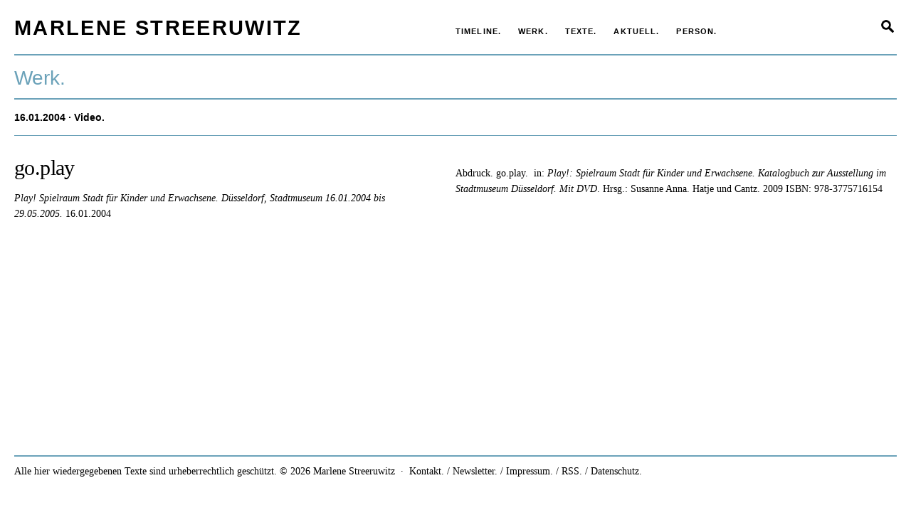

--- FILE ---
content_type: text/html; charset=UTF-8
request_url: https://www.marlenestreeruwitz.at/werk/go-play-marlene-streeruwitz/
body_size: 5756
content:
<!DOCTYPE HTML>
<html class="no-js" lang="de">
<head>
	<meta charset="UTF-8" />
	<meta http-equiv="X-UA-Compatible" content="IE=edge">
	
	<meta name="viewport" content="width=device-width, user-scalable=no, initial-scale=1">
	<link rel="shortcut icon" href="https://www.marlenestreeruwitz.at/wp-content/themes/hue/img/favicon.ico"/>
	<!--[if lt IE 9]>
	<script src="https://www.marlenestreeruwitz.at/wp-content/themes/hue/js/html5.js"></script>
	<![endif]-->
	
	<script>(function(){document.documentElement.className='js'})();</script>
	<script src='http://maps.googleapis.com/maps/api/js' type='text/javascript'></script>
	<script type="text/javascript">
		var templateUrl = 'https://www.marlenestreeruwitz.at/wp-content/themes/hue';
	</script>
	<meta name='robots' content='index, follow, max-image-preview:large, max-snippet:-1, max-video-preview:-1' />

	<!-- This site is optimized with the Yoast SEO plugin v24.9 - https://yoast.com/wordpress/plugins/seo/ -->
	<title>go. play. Text zu &quot;Die verzauberte Stadt&quot;. Eine Videoarbeit. &#8211; Marlene Streeruwitz</title>
	<link rel="canonical" href="https://www.marlenestreeruwitz.at/werk/go-play-marlene-streeruwitz/" />
	<meta property="og:locale" content="de_DE" />
	<meta property="og:type" content="article" />
	<meta property="og:title" content="go. play. Text zu &quot;Die verzauberte Stadt&quot;. Eine Videoarbeit. &#8211; Marlene Streeruwitz" />
	<meta property="og:description" content="Text zu &#8222;Die verzauberte Stadt&#8220; Eine Videoarbeit   Stadtmuseum Düsseldorf" />
	<meta property="og:url" content="https://www.marlenestreeruwitz.at/werk/go-play-marlene-streeruwitz/" />
	<meta property="og:site_name" content="Marlene Streeruwitz" />
	<meta property="article:modified_time" content="2016-03-03T18:21:14+00:00" />
	<meta name="twitter:card" content="summary_large_image" />
	<script type="application/ld+json" class="yoast-schema-graph">{"@context":"https://schema.org","@graph":[{"@type":"WebPage","@id":"https://www.marlenestreeruwitz.at/werk/go-play-marlene-streeruwitz/","url":"https://www.marlenestreeruwitz.at/werk/go-play-marlene-streeruwitz/","name":"go. play. Text zu \"Die verzauberte Stadt\". Eine Videoarbeit. &#8211; Marlene Streeruwitz","isPartOf":{"@id":"https://www.marlenestreeruwitz.at/#website"},"datePublished":"2005-01-01T09:05:08+00:00","dateModified":"2016-03-03T18:21:14+00:00","breadcrumb":{"@id":"https://www.marlenestreeruwitz.at/werk/go-play-marlene-streeruwitz/#breadcrumb"},"inLanguage":"de","potentialAction":[{"@type":"ReadAction","target":["https://www.marlenestreeruwitz.at/werk/go-play-marlene-streeruwitz/"]}]},{"@type":"BreadcrumbList","@id":"https://www.marlenestreeruwitz.at/werk/go-play-marlene-streeruwitz/#breadcrumb","itemListElement":[{"@type":"ListItem","position":1,"name":"Home","item":"https://www.marlenestreeruwitz.at/"},{"@type":"ListItem","position":2,"name":"go. play. Text zu &#8222;Die verzauberte Stadt&#8220;. Eine Videoarbeit."}]},{"@type":"WebSite","@id":"https://www.marlenestreeruwitz.at/#website","url":"https://www.marlenestreeruwitz.at/","name":"Marlene Streeruwitz","description":"","potentialAction":[{"@type":"SearchAction","target":{"@type":"EntryPoint","urlTemplate":"https://www.marlenestreeruwitz.at/?s={search_term_string}"},"query-input":{"@type":"PropertyValueSpecification","valueRequired":true,"valueName":"search_term_string"}}],"inLanguage":"de"}]}</script>
	<!-- / Yoast SEO plugin. -->


<link rel='stylesheet' id='wp-block-library-css' href='https://www.marlenestreeruwitz.at/wp-includes/css/dist/block-library/style.min.css' type='text/css' media='all' />
<style id='classic-theme-styles-inline-css' type='text/css'>
/*! This file is auto-generated */
.wp-block-button__link{color:#fff;background-color:#32373c;border-radius:9999px;box-shadow:none;text-decoration:none;padding:calc(.667em + 2px) calc(1.333em + 2px);font-size:1.125em}.wp-block-file__button{background:#32373c;color:#fff;text-decoration:none}
</style>
<style id='global-styles-inline-css' type='text/css'>
:root{--wp--preset--aspect-ratio--square: 1;--wp--preset--aspect-ratio--4-3: 4/3;--wp--preset--aspect-ratio--3-4: 3/4;--wp--preset--aspect-ratio--3-2: 3/2;--wp--preset--aspect-ratio--2-3: 2/3;--wp--preset--aspect-ratio--16-9: 16/9;--wp--preset--aspect-ratio--9-16: 9/16;--wp--preset--color--black: #000000;--wp--preset--color--cyan-bluish-gray: #abb8c3;--wp--preset--color--white: #ffffff;--wp--preset--color--pale-pink: #f78da7;--wp--preset--color--vivid-red: #cf2e2e;--wp--preset--color--luminous-vivid-orange: #ff6900;--wp--preset--color--luminous-vivid-amber: #fcb900;--wp--preset--color--light-green-cyan: #7bdcb5;--wp--preset--color--vivid-green-cyan: #00d084;--wp--preset--color--pale-cyan-blue: #8ed1fc;--wp--preset--color--vivid-cyan-blue: #0693e3;--wp--preset--color--vivid-purple: #9b51e0;--wp--preset--gradient--vivid-cyan-blue-to-vivid-purple: linear-gradient(135deg,rgba(6,147,227,1) 0%,rgb(155,81,224) 100%);--wp--preset--gradient--light-green-cyan-to-vivid-green-cyan: linear-gradient(135deg,rgb(122,220,180) 0%,rgb(0,208,130) 100%);--wp--preset--gradient--luminous-vivid-amber-to-luminous-vivid-orange: linear-gradient(135deg,rgba(252,185,0,1) 0%,rgba(255,105,0,1) 100%);--wp--preset--gradient--luminous-vivid-orange-to-vivid-red: linear-gradient(135deg,rgba(255,105,0,1) 0%,rgb(207,46,46) 100%);--wp--preset--gradient--very-light-gray-to-cyan-bluish-gray: linear-gradient(135deg,rgb(238,238,238) 0%,rgb(169,184,195) 100%);--wp--preset--gradient--cool-to-warm-spectrum: linear-gradient(135deg,rgb(74,234,220) 0%,rgb(151,120,209) 20%,rgb(207,42,186) 40%,rgb(238,44,130) 60%,rgb(251,105,98) 80%,rgb(254,248,76) 100%);--wp--preset--gradient--blush-light-purple: linear-gradient(135deg,rgb(255,206,236) 0%,rgb(152,150,240) 100%);--wp--preset--gradient--blush-bordeaux: linear-gradient(135deg,rgb(254,205,165) 0%,rgb(254,45,45) 50%,rgb(107,0,62) 100%);--wp--preset--gradient--luminous-dusk: linear-gradient(135deg,rgb(255,203,112) 0%,rgb(199,81,192) 50%,rgb(65,88,208) 100%);--wp--preset--gradient--pale-ocean: linear-gradient(135deg,rgb(255,245,203) 0%,rgb(182,227,212) 50%,rgb(51,167,181) 100%);--wp--preset--gradient--electric-grass: linear-gradient(135deg,rgb(202,248,128) 0%,rgb(113,206,126) 100%);--wp--preset--gradient--midnight: linear-gradient(135deg,rgb(2,3,129) 0%,rgb(40,116,252) 100%);--wp--preset--font-size--small: 13px;--wp--preset--font-size--medium: 20px;--wp--preset--font-size--large: 36px;--wp--preset--font-size--x-large: 42px;--wp--preset--spacing--20: 0.44rem;--wp--preset--spacing--30: 0.67rem;--wp--preset--spacing--40: 1rem;--wp--preset--spacing--50: 1.5rem;--wp--preset--spacing--60: 2.25rem;--wp--preset--spacing--70: 3.38rem;--wp--preset--spacing--80: 5.06rem;--wp--preset--shadow--natural: 6px 6px 9px rgba(0, 0, 0, 0.2);--wp--preset--shadow--deep: 12px 12px 50px rgba(0, 0, 0, 0.4);--wp--preset--shadow--sharp: 6px 6px 0px rgba(0, 0, 0, 0.2);--wp--preset--shadow--outlined: 6px 6px 0px -3px rgba(255, 255, 255, 1), 6px 6px rgba(0, 0, 0, 1);--wp--preset--shadow--crisp: 6px 6px 0px rgba(0, 0, 0, 1);}:where(.is-layout-flex){gap: 0.5em;}:where(.is-layout-grid){gap: 0.5em;}body .is-layout-flex{display: flex;}.is-layout-flex{flex-wrap: wrap;align-items: center;}.is-layout-flex > :is(*, div){margin: 0;}body .is-layout-grid{display: grid;}.is-layout-grid > :is(*, div){margin: 0;}:where(.wp-block-columns.is-layout-flex){gap: 2em;}:where(.wp-block-columns.is-layout-grid){gap: 2em;}:where(.wp-block-post-template.is-layout-flex){gap: 1.25em;}:where(.wp-block-post-template.is-layout-grid){gap: 1.25em;}.has-black-color{color: var(--wp--preset--color--black) !important;}.has-cyan-bluish-gray-color{color: var(--wp--preset--color--cyan-bluish-gray) !important;}.has-white-color{color: var(--wp--preset--color--white) !important;}.has-pale-pink-color{color: var(--wp--preset--color--pale-pink) !important;}.has-vivid-red-color{color: var(--wp--preset--color--vivid-red) !important;}.has-luminous-vivid-orange-color{color: var(--wp--preset--color--luminous-vivid-orange) !important;}.has-luminous-vivid-amber-color{color: var(--wp--preset--color--luminous-vivid-amber) !important;}.has-light-green-cyan-color{color: var(--wp--preset--color--light-green-cyan) !important;}.has-vivid-green-cyan-color{color: var(--wp--preset--color--vivid-green-cyan) !important;}.has-pale-cyan-blue-color{color: var(--wp--preset--color--pale-cyan-blue) !important;}.has-vivid-cyan-blue-color{color: var(--wp--preset--color--vivid-cyan-blue) !important;}.has-vivid-purple-color{color: var(--wp--preset--color--vivid-purple) !important;}.has-black-background-color{background-color: var(--wp--preset--color--black) !important;}.has-cyan-bluish-gray-background-color{background-color: var(--wp--preset--color--cyan-bluish-gray) !important;}.has-white-background-color{background-color: var(--wp--preset--color--white) !important;}.has-pale-pink-background-color{background-color: var(--wp--preset--color--pale-pink) !important;}.has-vivid-red-background-color{background-color: var(--wp--preset--color--vivid-red) !important;}.has-luminous-vivid-orange-background-color{background-color: var(--wp--preset--color--luminous-vivid-orange) !important;}.has-luminous-vivid-amber-background-color{background-color: var(--wp--preset--color--luminous-vivid-amber) !important;}.has-light-green-cyan-background-color{background-color: var(--wp--preset--color--light-green-cyan) !important;}.has-vivid-green-cyan-background-color{background-color: var(--wp--preset--color--vivid-green-cyan) !important;}.has-pale-cyan-blue-background-color{background-color: var(--wp--preset--color--pale-cyan-blue) !important;}.has-vivid-cyan-blue-background-color{background-color: var(--wp--preset--color--vivid-cyan-blue) !important;}.has-vivid-purple-background-color{background-color: var(--wp--preset--color--vivid-purple) !important;}.has-black-border-color{border-color: var(--wp--preset--color--black) !important;}.has-cyan-bluish-gray-border-color{border-color: var(--wp--preset--color--cyan-bluish-gray) !important;}.has-white-border-color{border-color: var(--wp--preset--color--white) !important;}.has-pale-pink-border-color{border-color: var(--wp--preset--color--pale-pink) !important;}.has-vivid-red-border-color{border-color: var(--wp--preset--color--vivid-red) !important;}.has-luminous-vivid-orange-border-color{border-color: var(--wp--preset--color--luminous-vivid-orange) !important;}.has-luminous-vivid-amber-border-color{border-color: var(--wp--preset--color--luminous-vivid-amber) !important;}.has-light-green-cyan-border-color{border-color: var(--wp--preset--color--light-green-cyan) !important;}.has-vivid-green-cyan-border-color{border-color: var(--wp--preset--color--vivid-green-cyan) !important;}.has-pale-cyan-blue-border-color{border-color: var(--wp--preset--color--pale-cyan-blue) !important;}.has-vivid-cyan-blue-border-color{border-color: var(--wp--preset--color--vivid-cyan-blue) !important;}.has-vivid-purple-border-color{border-color: var(--wp--preset--color--vivid-purple) !important;}.has-vivid-cyan-blue-to-vivid-purple-gradient-background{background: var(--wp--preset--gradient--vivid-cyan-blue-to-vivid-purple) !important;}.has-light-green-cyan-to-vivid-green-cyan-gradient-background{background: var(--wp--preset--gradient--light-green-cyan-to-vivid-green-cyan) !important;}.has-luminous-vivid-amber-to-luminous-vivid-orange-gradient-background{background: var(--wp--preset--gradient--luminous-vivid-amber-to-luminous-vivid-orange) !important;}.has-luminous-vivid-orange-to-vivid-red-gradient-background{background: var(--wp--preset--gradient--luminous-vivid-orange-to-vivid-red) !important;}.has-very-light-gray-to-cyan-bluish-gray-gradient-background{background: var(--wp--preset--gradient--very-light-gray-to-cyan-bluish-gray) !important;}.has-cool-to-warm-spectrum-gradient-background{background: var(--wp--preset--gradient--cool-to-warm-spectrum) !important;}.has-blush-light-purple-gradient-background{background: var(--wp--preset--gradient--blush-light-purple) !important;}.has-blush-bordeaux-gradient-background{background: var(--wp--preset--gradient--blush-bordeaux) !important;}.has-luminous-dusk-gradient-background{background: var(--wp--preset--gradient--luminous-dusk) !important;}.has-pale-ocean-gradient-background{background: var(--wp--preset--gradient--pale-ocean) !important;}.has-electric-grass-gradient-background{background: var(--wp--preset--gradient--electric-grass) !important;}.has-midnight-gradient-background{background: var(--wp--preset--gradient--midnight) !important;}.has-small-font-size{font-size: var(--wp--preset--font-size--small) !important;}.has-medium-font-size{font-size: var(--wp--preset--font-size--medium) !important;}.has-large-font-size{font-size: var(--wp--preset--font-size--large) !important;}.has-x-large-font-size{font-size: var(--wp--preset--font-size--x-large) !important;}
:where(.wp-block-post-template.is-layout-flex){gap: 1.25em;}:where(.wp-block-post-template.is-layout-grid){gap: 1.25em;}
:where(.wp-block-columns.is-layout-flex){gap: 2em;}:where(.wp-block-columns.is-layout-grid){gap: 2em;}
:root :where(.wp-block-pullquote){font-size: 1.5em;line-height: 1.6;}
</style>
<link rel='stylesheet' id='contact-form-7-css' href='https://www.marlenestreeruwitz.at/wp-content/plugins/contact-form-7/includes/css/styles.css' type='text/css' media='all' />
<link rel='stylesheet' id='screen-css' href='https://www.marlenestreeruwitz.at/wp-content/themes/hue/style.css' type='text/css' media='screen' />
<link rel='stylesheet' id='timeline-less-css' href='https://www.marlenestreeruwitz.at/wp-content/uploads/wp-less/hue/timeline.less/TL.Timeline-07941b2160.css' type='text/css' media='screen' />
<link rel='stylesheet' id='screen-less-css' href='https://www.marlenestreeruwitz.at/wp-content/uploads/wp-less/hue/style-8885e7e5d8.css' type='text/css' media='screen' />
<link rel='stylesheet' id='print-less-css' href='https://www.marlenestreeruwitz.at/wp-content/uploads/wp-less/hue/print-85c1cde637.css' type='text/css' media='print' />
<script type="text/javascript" src="https://www.marlenestreeruwitz.at/wp-includes/js/jquery/jquery.min.js" id="jquery-core-js"></script>
<script type="text/javascript" src="https://www.marlenestreeruwitz.at/wp-includes/js/jquery/jquery-migrate.min.js" id="jquery-migrate-js"></script>
<script type="text/javascript" src="https://www.marlenestreeruwitz.at/wp-content/themes/hue/js/chosen.jquery.min.js" id="js-chosen-js"></script>
<script type="text/javascript" src="https://www.marlenestreeruwitz.at/wp-content/themes/hue/js/icheck.min.js" id="js-icheck-js"></script>
<script type="text/javascript" src="https://www.marlenestreeruwitz.at/wp-content/themes/hue/js/jquery.flexslider.min.js" id="js-flexslider-js"></script>
<script type="text/javascript" src="https://www.marlenestreeruwitz.at/wp-content/themes/hue/js/timeline.js" id="timelineJS-js"></script>
<script type="text/javascript" src="https://www.marlenestreeruwitz.at/wp-content/themes/hue/js/isotope.pkgd.min.js" id="isotope-js"></script>
<script type="text/javascript" src="https://www.marlenestreeruwitz.at/wp-content/themes/hue/js/site.js" id="site-js"></script>
<link rel="https://api.w.org/" href="https://www.marlenestreeruwitz.at/wp-json/" /><link rel="alternate" title="JSON" type="application/json" href="https://www.marlenestreeruwitz.at/wp-json/wp/v2/werk/1993" /><link rel="alternate" title="oEmbed (JSON)" type="application/json+oembed" href="https://www.marlenestreeruwitz.at/wp-json/oembed/1.0/embed?url=https%3A%2F%2Fwww.marlenestreeruwitz.at%2Fwerk%2Fgo-play-marlene-streeruwitz%2F" />
<link rel="alternate" title="oEmbed (XML)" type="text/xml+oembed" href="https://www.marlenestreeruwitz.at/wp-json/oembed/1.0/embed?url=https%3A%2F%2Fwww.marlenestreeruwitz.at%2Fwerk%2Fgo-play-marlene-streeruwitz%2F&#038;format=xml" />
	<script>

        function isCookieAcceptSet() {
            var cookieValue = document.cookie.replace(/(?:(?:^|.*;\s*)hue-cookie-optin-accepted\s*\=\s*([^;]*).*$)|^.*$/, "$1");

            return cookieValue === "true";
        }
 
        if (isCookieAcceptSet()) setGoogleAnalytics();

        function setGoogleAnalytics() {
            (function (i, s, o, g, r, a, m) {
                i['GoogleAnalyticsObject'] = r;
                i[r] = i[r] || function () {
                    (i[r].q = i[r].q || []).push(arguments)
                }, i[r].l = 1 * new Date();
                a = s.createElement(o),
                    m = s.getElementsByTagName(o)[0];
                a.async = 1;
                a.src = g;
                m.parentNode.insertBefore(a, m)
            })(window, document, 'script', '//www.google-analytics.com/analytics.js', 'ga');

            ga('create', 'UA-74652231-1', 'auto');
            ga('set', 'anonymizeIp', true);
            ga('send', 'pageview');
        }
	</script>
</head>
<body class="werk-template-default single single-werk postid-1993 stickyheader stickyfooter go-play-marlene-streeruwitz">
	<div class="viewport-detector"></div>
	<div id="page" class="site hfeed">
		<a class="skip-link screen-reader-text" href="#content">Springe zum Inhalt</a>
		<header id="masthead" class="site-header" role="banner">
			<div class="header-content">
				<div class="row"><div class="col colhalf">
				<div class="site-branding">
										<div class="site-title"><a href="https://www.marlenestreeruwitz.at/" rel="home"><span>Marlene Streeruwitz</span></a></div>
									</div><!-- .site-branding -->
				</div><div class="col colhalf colpl">
									<nav class="primary-navigation" role="navigation">
						<div class="primary-menu-container"><ul id="menu-primary" class="primary-menu"><li id="menu-item-7940" class="menu-item menu-item-type-post_type menu-item-object-page menu-item-7940"><a href="https://www.marlenestreeruwitz.at/timeline/"><span>Timeline.</span></a></li>
<li id="menu-item-7401" class="menu-item menu-item-type-post_type menu-item-object-page menu-item-7401"><a href="https://www.marlenestreeruwitz.at/werk/"><span>Werk.</span></a></li>
<li id="menu-item-7980" class="menu-item menu-item-type-post_type menu-item-object-page menu-item-7980"><a href="https://www.marlenestreeruwitz.at/texte/"><span>Texte.</span></a></li>
<li id="menu-item-8009" class="menu-item menu-item-type-post_type menu-item-object-page current_page_parent menu-item-8009"><a href="https://www.marlenestreeruwitz.at/aktuell/"><span>Aktuell.</span></a></li>
<li id="menu-item-7400" class="menu-item menu-item-type-post_type menu-item-object-page menu-item-7400"><a href="https://www.marlenestreeruwitz.at/zur-person/"><span>Person.</span></a></li>
</ul></div><div class="mobile-menu-container"><ul id="menu-mobile" class="mobile-menu"><li id="menu-item-7946" class="menu-item menu-item-type-custom menu-item-object-custom menu-item-7946"><a href="http://neu.marlenestreeruwitz.at"><span>Startseite.</span></a></li>
<li id="menu-item-7950" class="menu-item menu-item-type-post_type menu-item-object-page menu-item-7950"><a href="https://www.marlenestreeruwitz.at/timeline/"><span>Timeline.</span></a></li>
<li id="menu-item-7949" class="menu-item menu-item-type-post_type menu-item-object-page menu-item-7949"><a href="https://www.marlenestreeruwitz.at/werk/"><span>Werk.</span></a></li>
<li id="menu-item-7981" class="menu-item menu-item-type-post_type menu-item-object-page menu-item-7981"><a href="https://www.marlenestreeruwitz.at/texte/"><span>Texte.</span></a></li>
<li id="menu-item-8008" class="menu-item menu-item-type-post_type menu-item-object-page current_page_parent menu-item-8008"><a href="https://www.marlenestreeruwitz.at/aktuell/"><span>Aktuell.</span></a></li>
<li id="menu-item-7948" class="menu-item menu-item-type-post_type menu-item-object-page menu-item-7948"><a href="https://www.marlenestreeruwitz.at/zur-person/"><span>Person.</span></a></li>
</ul></div>					</nav><!-- .primary-navigation -->
												<form role="search" method="get" id="searchform" class="searchform" action="https://www.marlenestreeruwitz.at/">
	<div class="search-form-container">
		<label class="screen-reader-text" for="s"></label>
		<input type="text" value="" name="s" id="s" />
		<input type="submit" id="searchsubmit" value="&nbsp;" />
	</div>
	<div class="search-form-button">&nbsp;</div>
</form>				</div></div>
									<button class="menu-toggle">Menu<span class="hbl1">&nbsp;</span><span class="hbl2">&nbsp;</span><span class="hbl3">&nbsp;</span></button>
							</div.header-content>
		</header>
		<main id="main" class="site-main" role="main">
			<div id="content" class="main-content">
<div id="primary" class="content-area">
	
			<article id="post-1993" class="post-1993 werk type-werk status-publish hentry gattung-art">
			<header class="entry-header">
				<h1 class="entry-title">Werk.</h1>
								<!--<div class="print-button" onClick="javascript:window.print()">&nbsp;</div>-->
			</header><!-- .entry-header -->
			<div class="entry-content">
								<!-- werk 1993-->					<div class="single-werk-publication single-werk-publication-0 art ">
														<div>
							<h2 class="hl">
							<span class='dateissued'>16.01.2004</span> &middot; Video.							</h2>
							</div>
							<div class="row">
								<div class="col colhalf colpr">
							<h3 class='title'>go.play</h3><div class="meta meta-vortrag"><span class='event_title'>Play! Spielraum Stadt für Kinder und Erwachsene. </span><span class='place'>Düsseldorf, Stadtmuseum 16.01.2004 bis 29.05.2005. </span><span class='dateissued'>16.01.2004</span></div>								</div><!-- end col 1 -->
								<div class="col colhalf colpl">
								<div class="entry-content">
		<!-- 					<a href="#gattung-195" >Video.</a> -->
							<div class="text"><div class='desctext'><p>Abdruck. go.play.  in: <i>Play!: Spielraum Stadt für Kinder und Erwachsene. Katalogbuch zur Ausstellung im Stadtmuseum Düsseldorf. Mit DVD</i>. Hrsg.: Susanne Anna. Hatje und Cantz. 2009 ISBN: 978-3775716154</p>
</div></div>									</div><!-- end content -->
								</div><!-- end col 2 -->
							</div><!-- end row -->
													</div>
													</div><!-- .entry-content -->
		</article>
	</div><!-- .content-area -->
			</div> <!-- #content -->
		</main><!-- .site-main -->
	</div> <!-- #page -->
	<footer class="site-footer">
		<div class="footer-content">
			<p>Alle hier wiedergegebenen Texte sind urheberrechtlich geschützt. © 2026 Marlene Streeruwitz &nbsp;&middot;&nbsp; <a href="https://www.marlenestreeruwitz.at/kontakt/">Kontakt. / Newsletter.</a> / <a href="https://www.marlenestreeruwitz.at/impressum/">Impressum.</a> / <a href="https://www.marlenestreeruwitz.at/feed/">RSS.</a> / <a href="https://www.marlenestreeruwitz.at/datenschutzerklaerung/">Datenschutz.</a></p>
					</div>
	</footer>
	<script type="text/javascript" src="https://www.marlenestreeruwitz.at/wp-includes/js/dist/hooks.min.js" id="wp-hooks-js"></script>
<script type="text/javascript" src="https://www.marlenestreeruwitz.at/wp-includes/js/dist/i18n.min.js" id="wp-i18n-js"></script>
<script type="text/javascript" id="wp-i18n-js-after">
/* <![CDATA[ */
wp.i18n.setLocaleData( { 'text direction\u0004ltr': [ 'ltr' ] } );
/* ]]> */
</script>
<script type="text/javascript" src="https://www.marlenestreeruwitz.at/wp-content/plugins/contact-form-7/includes/swv/js/index.js" id="swv-js"></script>
<script type="text/javascript" id="contact-form-7-js-translations">
/* <![CDATA[ */
( function( domain, translations ) {
	var localeData = translations.locale_data[ domain ] || translations.locale_data.messages;
	localeData[""].domain = domain;
	wp.i18n.setLocaleData( localeData, domain );
} )( "contact-form-7", {"translation-revision-date":"2025-05-24 10:46:16+0000","generator":"GlotPress\/4.0.1","domain":"messages","locale_data":{"messages":{"":{"domain":"messages","plural-forms":"nplurals=2; plural=n != 1;","lang":"de"},"This contact form is placed in the wrong place.":["Dieses Kontaktformular wurde an der falschen Stelle platziert."],"Error:":["Fehler:"]}},"comment":{"reference":"includes\/js\/index.js"}} );
/* ]]> */
</script>
<script type="text/javascript" id="contact-form-7-js-before">
/* <![CDATA[ */
var wpcf7 = {
    "api": {
        "root": "https:\/\/www.marlenestreeruwitz.at\/wp-json\/",
        "namespace": "contact-form-7\/v1"
    },
    "cached": 1
};
/* ]]> */
</script>
<script type="text/javascript" src="https://www.marlenestreeruwitz.at/wp-content/plugins/contact-form-7/includes/js/index.js" id="contact-form-7-js"></script>
	</body>
</html>
